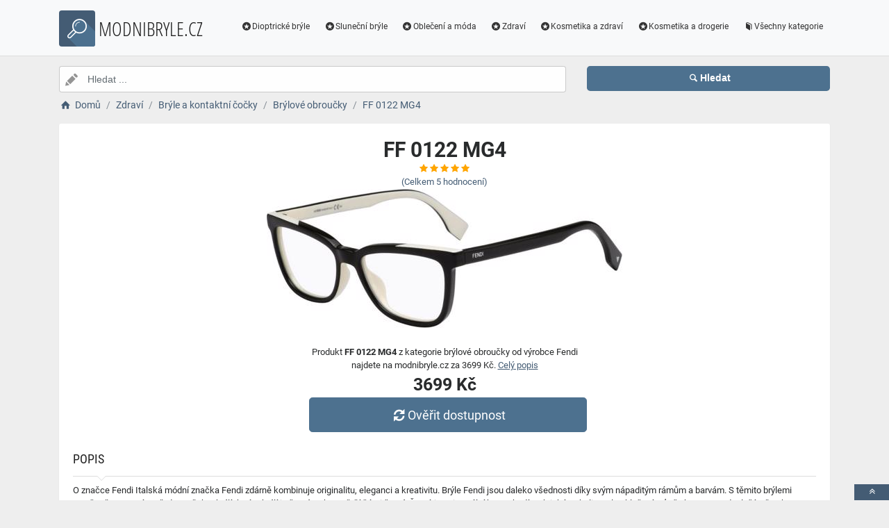

--- FILE ---
content_type: text/html; charset=utf-8
request_url: https://www.modnibryle.cz/a/ff-0122-mg4/168199
body_size: 5585
content:
<!DOCTYPE html><html lang=cs><head><script type=text/plain data-cookiecategory=analytics defer>
                (
                    function (w, d, s, l, i) {
                        w[l] = w[l] || [];
                        w[l].push({
                            'gtm.start': new Date().getTime(), event: 'gtm.js'
                        });
                        var f = d.getElementsByTagName(s)[0],
                            j = d.createElement(s),
                            dl = l != 'dataLayer' ? '&l=' + l : '';
                        j.async = true; j.src = 'https://www.googletagmanager.com/gtm.js?id=' + i + dl; f.parentNode.insertBefore(j, f);
                    })(window, document, 'script', 'dataLayer', 'GTM-TV2F6CS');
            </script><meta charset=utf-8><meta name=viewport content="width=device-width, initial-scale=1"><meta name=description content="Produkt FF 0122 MG4"><meta name=title content="FF 0122 MG4"><meta name=robots content="index, follow"><title>FF 0122 MG4 | Módní brýle, čočky a dioptrické pomůcky</title><link rel=icon type=image/x-icon href=/logo/logo.png><link rel=apple-touch-icon href=/logo/logo.png><link rel=stylesheet href=/Styles/css/pace_flash.min.css><link rel=stylesheet href=/Styles/css/bootstrap.min.css><link rel=stylesheet href=/Styles/css/style.min.css><body><noscript><iframe src="//www.googletagmanager.com/ns.html?id=GTM-TV2F6CS" height=0 width=0 style=display:none;visibility:hidden></iframe></noscript><div id=wrapper><div id=navbar class=header><nav class="navbar fixed-top navbar-site navbar-light bg-light navbar-expand-md" role=navigation><div class=container><div class=navbar-identity><a href="//www.modnibryle.cz/" class="navbar-brand logo logo-title"> <span> <i class="icon-search-2 ln-shadow-logo"></i> </span><span>MODNIBRYLE.CZ</span> </a> <button aria-label=navbarCollapse data-target=.navbar-collapse data-toggle=collapse class="navbar-toggler pull-right" type=button> <svg width=30 height=30 focusable=false><path stroke=currentColor stroke-width=2 stroke-linecap=round stroke-miterlimit=10 d="M4 7h22M4 15h22M4 23h22" /></svg> </button></div><div class="navbar-collapse collapse"><ul class="nav navbar-nav ml-auto navbar-right"><li class=nav-item><a href=//www.modnibryle.cz/c/dioptricke-bryle/16 class=nav-link><i class=icon-star-circled></i>Dioptrické brýle</a><li class=nav-item><a href=//www.modnibryle.cz/c/slunecni-bryle/17 class=nav-link><i class=icon-star-circled></i>Sluneční brýle</a><li class=nav-item><a href=//www.modnibryle.cz/c/obleceni-a-moda/7 class=nav-link><i class=icon-star-circled></i>Oblečení a móda</a><li class=nav-item><a href=//www.modnibryle.cz/c/zdravi/3 class=nav-link><i class=icon-star-circled></i>Zdraví</a><li class=nav-item><a href=//www.modnibryle.cz/c/kosmetika-a-zdravi/21 class=nav-link><i class=icon-star-circled></i>Kosmetika a zdraví</a><li class=nav-item><a href=//www.modnibryle.cz/c/kosmetika-a-drogerie/12 class=nav-link><i class=icon-star-circled></i>Kosmetika a drogerie</a><li class=nav-item><a href=//www.modnibryle.cz/c class=nav-link><i class=icon-book></i>Všechny kategorie</a></ul></div></div></nav></div><div class=main-container><div class="container intro2"><div class="row search-row2 animated fadeInUp searchIntro2"><div class="col-xl-8 col-sm-8 search-col relative"><i class="icon-pencil-2 icon-append2"></i> <input name=searched id=searched class="form-control has-icon" placeholder="Hledat ..."></div><div class="col-xl-4 col-sm-4 search-col"><button onclick="window.location.href='/s/'+encodeURI(document.getElementById('searched').value)" class="btn btn-primary btn-search btn-block" style=margin-left:0.1px> <i class=icon-search></i><strong>Hledat</strong> </button></div></div></div><input type=hidden id=hfSearched name=hfSearched><div class=container><nav aria-label=breadcrumb role=navigation><ol itemscope itemtype=http://schema.org/BreadcrumbList class=breadcrumb><li itemprop=itemListElement itemscope itemtype=http://schema.org/ListItem class=breadcrumb-item><a itemprop=item href="//www.modnibryle.cz/"> <i class=icon-home></i> <span itemprop=name>Domů</span> </a><meta itemprop=position content=1><li itemprop=itemListElement itemscope itemtype=http://schema.org/ListItem class=breadcrumb-item><a itemprop=item href=//www.modnibryle.cz/c/zdravi/3> <span itemprop=name>Zdraví</span> </a><meta itemprop=position content=2><li itemprop=itemListElement itemscope itemtype=http://schema.org/ListItem class=breadcrumb-item><a itemprop=item href=//www.modnibryle.cz/c/bryle-a-kontaktni-cocky/4> <span itemprop=name>Brýle a kontaktní čočky</span> </a><meta itemprop=position content=3><li itemprop=itemListElement itemscope itemtype=http://schema.org/ListItem class=breadcrumb-item><a itemprop=item href=//www.modnibryle.cz/c/brylove-obroucky/5> <span itemprop=name>Brýlové obroučky</span> </a><meta itemprop=position content=4><li itemprop=itemListElement itemscope itemtype=http://schema.org/ListItem class=breadcrumb-item><a itemprop=item href=//www.modnibryle.cz/a/ff-0122-mg4/168199> <span itemprop=name>FF 0122 MG4</span> </a><meta itemprop=position content=5></ol></nav></div><div class=container><div class=row><div class="col-md-12 page-content col-thin-right"><div class="inner inner-box ads-details-wrapper"><div class=detail-header><h1 class=auto-heading>FF 0122 MG4</h1><div class="HodnoceniSlevaNovinkaDetail row"><div class=col-md-12><span class="fa fa-star checked"></span> <span class="fa fa-star checked"></span> <span class="fa fa-star checked"></span> <span class="fa fa-star checked"></span> <span class="fa fa-star checked"></span></div><div class=col-md-12><a rel=nofollow href="//www.modnibryle.cz/exit/a/168199?g=1">(Celkem<span> 5 </span> hodnocení)</a></div><div class=col-md-12></div></div></div><div class=row><div class="col-md-12 imgDetailDiv"><a rel=nofollow href="//www.modnibryle.cz/exit/a/168199?g=2"> <img class=myImg src=/myimages/ff-0122-mg4AF731031943AF731031943.png onerror="this.src='/images/imgnotfound.jpg'" alt="FF 0122 MG4"> </a></div><div class=myDetail-descr><span> Produkt <b>FF 0122 MG4</b> z kategorie brýlové obroučky od výrobce Fendi najdete na modnibryle.cz za 3699 Kč. <a class=decor-underline rel=nofollow href="//www.modnibryle.cz/exit/a/168199?g=4">Celý popis</a> </span> <span class=priceDetail> 3699 Kč </span> <a class="btn btn-success btn-lg btnBig" rel=nofollow href="//www.modnibryle.cz/exit/a/168199?g=3"> <i class=icon-arrows-cw></i> Ověřit dostupnost </a></div></div><div class=Ads-Details><h2 class=list-title>Popis</h2><div class=row><div class="ads-details-info-description col-md-12 break-word"><p>O značce Fendi Italská módní značka Fendi zdárně kombinuje originalitu, eleganci a kreativitu. Brýle Fendi jsou daleko všednosti díky svým nápaditým rámům a barvám. S těmito brýlemi zaručeně vystoupíte z řady! O těchto brýlíchRám brýlí je černý, nebo z větší části černý. Černá je univerzální barva, hodí se k jakémukoliv stylu oblečení, ať už chcete vypadat ležérně nebo elegantně.Hlavním materiálem brýlí je lehký a trvanlivý plast.Brýle ve tvaru kočičí oči neboli Cat Eye nejlépe padnou oválným nebo obdélníkovým tvarům obličeje.Chcete zjistit, jestli Vám brýle sedí? Vyzkoušejte si je pomocí našeho virtuálního zrcadla.<br><h3 class=list-title>Vlastnosti produktu</h3><table><tbody><tr><td>Výrobce:<td>Fendi<tr><td>Značka:<td>Fendi</table></div></div><div class=myGrid><strong> Značka: <span> <a class=detail-info-end href=//www.modnibryle.cz/b/fendi/72> Fendi </a> </span> </strong> <strong> Prodejce: <span> <a class=detail-info-end href=//www.modnibryle.cz/k/alensa/1> Alensa </a> </span> </strong></div></div><div class="content-footer text-center"><a class="btn btn-block btn-lg" rel=nofollow href="//www.modnibryle.cz/exit/a/168199?g=7"> <i class=icon-search-1></i> Zjistit více informací od prodejce <img class=sameProductShop src=/eshopsImages/alensa.png alt=Alensa> </a></div></div></div></div><div class="col-xl-12 content-box"><div class="row row-featured row-featured-category"><div class="col-xl-12 box-title"><div class=inner><h2><a href=//www.modnibryle.cz/c/brylove-obroucky/5>Další produkty z kategorie Brýlové obroučky</a></h2></div></div><div class="col-xl-12 content-box"><div class="row row-featured row-featured-category"><div class="col-md-4 col-6 f-article"><div class="inner innerArticle"><span class="slevanovinka top">TOP</span> <a aria-label=sdo-3021-151-rating class=a-rating rel=nofollow href="//www.modnibryle.cz/exit/a/362873?g=1"> <span class="fa fa-star checked"></span> <span class="fa fa-star checked"></span> <span class="fa fa-star checked"></span> <span class="fa fa-star checked"></span> <span class="fa fa-star-o checked"></span> </a> <a aria-label=sdo-3021-151-img rel=nofollow href="//www.modnibryle.cz/exit/a/362873?g=2"> <span class=imgBox> <img loading=lazy class="pictureboxy img-responsive lazy" src=/myimages/sdo-3021-151AF897929996AF897929996.png onerror="this.src='/images/imgnotfound.jpg'" alt="SDO 3021 151"> </span> </a> <a aria-label=sdo-3021-151-name class=articleName href=//www.modnibryle.cz/a/sdo-3021-151/362873> SDO 3021 151 </a> <span class=item-price> 2199 K&#x10D;</span></div></div><div class="col-md-4 col-6 f-article"><div class="inner innerArticle"><span> <span class="slevanovinka sleva">Sleva</span> </span> <a aria-label=mm5086-d-052-rating class=a-rating rel=nofollow href="//www.modnibryle.cz/exit/a/346147?g=1"> <span class="fa fa-star checked"></span> <span class="fa fa-star checked"></span> <span class="fa fa-star checked"></span> <span class="fa fa-star-o checked"></span> <span class="fa fa-star-o checked"></span> </a> <a aria-label=mm5086-d-052-img rel=nofollow href="//www.modnibryle.cz/exit/a/346147?g=2"> <span class=imgBox> <img loading=lazy class="pictureboxy img-responsive lazy" src=/myimages/mm5086-d-052AF784043100AF784043100.png onerror="this.src='/images/imgnotfound.jpg'" alt="MM5086-D 052"> </span> </a> <a aria-label=mm5086-d-052-name class=articleName href=//www.modnibryle.cz/a/mm5086-d-052/346147> MM5086-D 052 </a> <span class=item-price><span class=item-price-discount>4179 K&#x10D;</span> 2959 K&#x10D;</span></div></div><div class="col-md-4 col-6 f-article"><div class="inner innerArticle"><span> <span class="slevanovinka sleva">Sleva</span> </span> <a aria-label=her-0260-g-086-rating class=a-rating rel=nofollow href="//www.modnibryle.cz/exit/a/377502?g=1"> <span class="fa fa-star checked"></span> <span class="fa fa-star checked"></span> <span class="fa fa-star checked"></span> <span class="fa fa-star checked"></span> <span class="fa fa-star-o checked"></span> </a> <a aria-label=her-0260-g-086-img rel=nofollow href="//www.modnibryle.cz/exit/a/377502?g=2"> <span class=imgBox> <img loading=lazy class="pictureboxy img-responsive lazy" src=/myimages/her-0260-g-086AF963055977AF963055977.png onerror="this.src='/images/imgnotfound.jpg'" alt="HER 0260/G 086"> </span> </a> <a aria-label=her-0260-g-086-name class=articleName href=//www.modnibryle.cz/a/her-0260-g-086/377502> HER 0260/G 086 </a> <span class=item-price><span class=item-price-discount>3099 K&#x10D;</span> 3089 K&#x10D;</span></div></div><div class="col-md-4 col-6 f-article"><div class="inner innerArticle"><span> <span class="slevanovinka sleva">Sleva</span> </span> <a aria-label=hugo-boss-boss-1592-j5g-rating class=a-rating rel=nofollow href="//www.modnibryle.cz/exit/a/327901?g=1"> <span class="fa fa-star checked"></span> <span class="fa fa-star checked"></span> <span class="fa fa-star checked"></span> <span class="fa fa-star checked"></span> <span class="fa fa-star-o checked"></span> </a> <a aria-label=hugo-boss-boss-1592-j5g-img rel=nofollow href="//www.modnibryle.cz/exit/a/327901?g=2"> <span class=imgBox> <img loading=lazy class="pictureboxy img-responsive lazy" src=/myimages/hugo-boss-boss-1592-j5gAF751421394AF751421394.png onerror="this.src='/images/imgnotfound.jpg'" alt="Hugo Boss Boss 1592 J5G"> </span> </a> <a aria-label=hugo-boss-boss-1592-j5g-name class=articleName href=//www.modnibryle.cz/a/hugo-boss-boss-1592-j5g/327901> Hugo Boss Boss 1592 J5G </a> <span class=item-price><span class=item-price-discount>3649 K&#x10D;</span> 2749 K&#x10D;</span></div></div><div class="col-md-4 col-6 f-article"><div class="inner innerArticle"><span> <span class="slevanovinka sleva">Sleva</span> </span> <a aria-label=d2-0064-rhl-rating class=a-rating rel=nofollow href="//www.modnibryle.cz/exit/a/112516?g=1"> <span class="fa fa-star checked"></span> <span class="fa fa-star checked"></span> <span class="fa fa-star checked"></span> <span class="fa fa-star checked"></span> <span class="fa fa-star-half-full checked"></span> </a> <a aria-label=d2-0064-rhl-img rel=nofollow href="//www.modnibryle.cz/exit/a/112516?g=2"> <span class=imgBox> <img loading=lazy class="pictureboxy img-responsive lazy" src=/myimages/d2-0064-rhlAF805491031AF805491031.png onerror="this.src='/images/imgnotfound.jpg'" alt="D2 0064 RHL"> </span> </a> <a aria-label=d2-0064-rhl-name class=articleName href=//www.modnibryle.cz/a/d2-0064-rhl/112516> D2 0064 RHL </a> <span class=item-price><span class=item-price-discount>4649 K&#x10D;</span> 4499 K&#x10D;</span></div></div><div class="col-md-4 col-6 f-article"><div class="inner innerArticle"><span> <span class="slevanovinka sleva">Sleva</span> </span> <a aria-label=5535-710-rating class=a-rating rel=nofollow href="//www.modnibryle.cz/exit/a/7249?g=1"> <span class="fa fa-star checked"></span> <span class="fa fa-star checked"></span> <span class="fa fa-star checked"></span> <span class="fa fa-star checked"></span> <span class="fa fa-star-o checked"></span> </a> <a aria-label=5535-710-img rel=nofollow href="//www.modnibryle.cz/exit/a/7249?g=2"> <span class=imgBox> <img loading=lazy class="pictureboxy img-responsive lazy" src=/myimages/5535-710AF262371393AF262371393.png onerror="this.src='/images/imgnotfound.jpg'" alt="5535 710"> </span> </a> <a aria-label=5535-710-name class=articleName href=//www.modnibryle.cz/a/5535-710/7249> 5535 710 </a> <span class=item-price><span class=item-price-discount>1799 K&#x10D;</span> 1789 K&#x10D;</span></div></div></div></div></div></div><div class="col-xl-12 content-box"><div class="row row-featured row-featured-category"><div class="col-xl-12 box-title"><div class=inner><h2><a href=//www.modnibryle.cz/b/fendi/72>Další produkty od výrobce Fendi</a></h2></div></div><div class="col-xl-12 content-box"><div class="row row-featured row-featured-category"><div class="col-md-4 col-6 f-article"><div class="inner innerArticle"><span class="slevanovinka top">TOP</span> <a aria-label=ff-0430-s-9n4-ir-rating class=a-rating rel=nofollow href="//www.modnibryle.cz/exit/a/4739?g=1"> <span class="fa fa-star checked"></span> <span class="fa fa-star checked"></span> <span class="fa fa-star checked"></span> <span class="fa fa-star checked"></span> <span class="fa fa-star-o checked"></span> </a> <a aria-label=ff-0430-s-9n4-ir-img rel=nofollow href="//www.modnibryle.cz/exit/a/4739?g=2"> <span class=imgBox> <img loading=lazy class="pictureboxy img-responsive lazy" src=/myimages/ff-0430-s-9n4-irAF308323217AF308323217.png onerror="this.src='/images/imgnotfound.jpg'" alt="FF 0430/S 9N4/IR"> </span> </a> <a aria-label=ff-0430-s-9n4-ir-name class=articleName href=//www.modnibryle.cz/a/ff-0430-s-9n4-ir/4739> FF 0430/S 9N4/IR </a> <span class=item-price> 5829 K&#x10D;</span></div></div><div class="col-md-4 col-6 f-article"><div class="inner innerArticle"><span> <span class="slevanovinka sleva">Sleva</span> </span> <a aria-label=ff-0345-s-0t7-9o-rating class=a-rating rel=nofollow href="//www.modnibryle.cz/exit/a/301900?g=1"> <span class="fa fa-star checked"></span> <span class="fa fa-star checked"></span> <span class="fa fa-star checked"></span> <span class="fa fa-star checked"></span> <span class="fa fa-star-half-full checked"></span> </a> <a aria-label=ff-0345-s-0t7-9o-img rel=nofollow href="//www.modnibryle.cz/exit/a/301900?g=2"> <span class=imgBox> <img loading=lazy class="pictureboxy img-responsive lazy" src=/myimages/ff-0345-s-0t7-9oAF718680465AF718680465.png onerror="this.src='/images/imgnotfound.jpg'" alt="FF 0345/S 0T7/9O"> </span> </a> <a aria-label=ff-0345-s-0t7-9o-name class=articleName href=//www.modnibryle.cz/a/ff-0345-s-0t7-9o/301900> FF 0345/S 0T7/9O </a> <span class=item-price><span class=item-price-discount>4739 K&#x10D;</span> 4699 K&#x10D;</span></div></div><div class="col-md-4 col-6 f-article"><div class="inner innerArticle"><span class="slevanovinka top">TOP</span> <a aria-label=ff-0438-s-6lb-ir-rating class=a-rating rel=nofollow href="//www.modnibryle.cz/exit/a/1249?g=1"> <span class="fa fa-star checked"></span> <span class="fa fa-star checked"></span> <span class="fa fa-star checked"></span> <span class="fa fa-star checked"></span> <span class="fa fa-star-o checked"></span> </a> <a aria-label=ff-0438-s-6lb-ir-img rel=nofollow href="//www.modnibryle.cz/exit/a/1249?g=2"> <span class=imgBox> <img loading=lazy class="pictureboxy img-responsive lazy" src=/myimages/ff-0438-s-6lb-irAF308323225AF308323225.png onerror="this.src='/images/imgnotfound.jpg'" alt="FF 0438/S 6LB/IR"> </span> </a> <a aria-label=ff-0438-s-6lb-ir-name class=articleName href=//www.modnibryle.cz/a/ff-0438-s-6lb-ir/1249> FF 0438/S 6LB/IR </a> <span class=item-price> 6639 K&#x10D;</span></div></div><div class="col-md-4 col-6 f-article"><div class="inner innerArticle"><span class="slevanovinka top">TOP</span> <a aria-label=ff-0438-s-001-qt-rating class=a-rating rel=nofollow href="//www.modnibryle.cz/exit/a/1248?g=1"> <span class="fa fa-star checked"></span> <span class="fa fa-star checked"></span> <span class="fa fa-star checked"></span> <span class="fa fa-star-o checked"></span> <span class="fa fa-star-o checked"></span> </a> <a aria-label=ff-0438-s-001-qt-img rel=nofollow href="//www.modnibryle.cz/exit/a/1248?g=2"> <span class=imgBox> <img loading=lazy class="pictureboxy img-responsive lazy" src=/myimages/ff-0438-s-001-qtAF308323224AF308323224.png onerror="this.src='/images/imgnotfound.jpg'" alt="FF 0438/S 001/QT"> </span> </a> <a aria-label=ff-0438-s-001-qt-name class=articleName href=//www.modnibryle.cz/a/ff-0438-s-001-qt/1248> FF 0438/S 001/QT </a> <span class=item-price> 5949 K&#x10D;</span></div></div><div class="col-md-4 col-6 f-article"><div class="inner innerArticle"><span> <span class="slevanovinka sleva">Sleva</span> </span> <a aria-label=ff-m0002-s-pjp-t4-rating class=a-rating rel=nofollow href="//www.modnibryle.cz/exit/a/301889?g=1"> <span class="fa fa-star checked"></span> <span class="fa fa-star checked"></span> <span class="fa fa-star checked"></span> <span class="fa fa-star checked"></span> <span class="fa fa-star-half-full checked"></span> </a> <a aria-label=ff-m0002-s-pjp-t4-img rel=nofollow href="//www.modnibryle.cz/exit/a/301889?g=2"> <span class=imgBox> <img loading=lazy class="pictureboxy img-responsive lazy" src=/myimages/ff-m0002-s-pjp-t4AF718680598AF718680598.png onerror="this.src='/images/imgnotfound.jpg'" alt="FF M0002/S PJP/T4"> </span> </a> <a aria-label=ff-m0002-s-pjp-t4-name class=articleName href=//www.modnibryle.cz/a/ff-m0002-s-pjp-t4/301889> FF M0002/S PJP/T4 </a> <span class=item-price><span class=item-price-discount>4329 K&#x10D;</span> 4299 K&#x10D;</span></div></div><div class="col-md-4 col-6 f-article"><div class="inner innerArticle"><span class="slevanovinka top">TOP</span> <a aria-label=ff-0335-f-s-ddb-m2-rating class=a-rating rel=nofollow href="//www.modnibryle.cz/exit/a/4734?g=1"> <span class="fa fa-star checked"></span> <span class="fa fa-star checked"></span> <span class="fa fa-star checked"></span> <span class="fa fa-star checked"></span> <span class="fa fa-star-o checked"></span> </a> <a aria-label=ff-0335-f-s-ddb-m2-img rel=nofollow href="//www.modnibryle.cz/exit/a/4734?g=2"> <span class=imgBox> <img loading=lazy class="pictureboxy img-responsive lazy" src=/myimages/ff-0335-f-s-ddb-m2AF308323201AF308323201.png onerror="this.src='/images/imgnotfound.jpg'" alt="FF 0335/F/S DDB/M2"> </span> </a> <a aria-label=ff-0335-f-s-ddb-m2-name class=articleName href=//www.modnibryle.cz/a/ff-0335-f-s-ddb-m2/4734> FF 0335/F/S DDB/M2 </a> <span class=item-price> 5959 K&#x10D;</span></div></div></div></div></div></div><div class="col-xl-12 content-box"><div class="row row-featured row-featured-category"><div class="col-xl-12 box-title no-border"><div class=inner><h2><a href=/e>Oblíbené E-shopy </a></h2></div></div><div class="col-xl-2 col-md-3 col-sm-3 col-xs-4 f-category" style=height:193.978px><div class="inner eshopDiv"><a href=//www.modnibryle.cz/exit/e/1> <span class=imgBox> <img loading=lazy class="pictureboxy img-responsive lazy" style=max-height:400px src=/eshopsImages/alensa.png onerror="this.src='/images/imgnotfound.jpg'" alt=Alensa> </span> <span class=imgBoxSpan>Alensa</span> </a></div></div><div class="col-xl-2 col-md-3 col-sm-3 col-xs-4 f-category" style=height:193.978px><div class="inner eshopDiv"><a href=//www.modnibryle.cz/exit/ee/2> <span class=imgBox> <img loading=lazy class="pictureboxy img-responsive lazy" style=max-height:400px src=/eshopsImages/eyerim.png onerror="this.src='/images/imgnotfound.jpg'" alt=Eyerim> </span> <span class=imgBoxSpan>Eyerim</span> </a></div></div><div class="col-xl-2 col-md-3 col-sm-3 col-xs-4 f-category" style=height:193.978px><div class="inner eshopDiv"><a href=//www.modnibryle.cz/exit/e/4> <span class=imgBox> <img loading=lazy class="pictureboxy img-responsive lazy" style=max-height:400px src=/eshopsImages/optikdodomu.png onerror="this.src='/images/imgnotfound.jpg'" alt=OptikDoDomu> </span> <span class=imgBoxSpan>OptikDoDomu</span> </a></div></div></div></div></div></div><input name=Antiforgery type=hidden value=CfDJ8L7panLscVtPi4s1uONWY0JmXB7tzbX10Frt9uzsqYhvFJ36j0p3O_pZ2uoECE3bW9LVpRU21uyXfvW7RX7iGiDwk9JuNf5lVNMXd09y8_aTyXxixBaTTLDXvdbl67BpD8KGUgdCfwkDlBFS_WQg-F8><div class=page-info><div class=bg-overly><div class="container text-center section-promo"><div class=row><div class="col-sm-4 col-xs-6 col-xxs-12"><div class=iconbox-wrap><div class=iconbox><div class=iconbox-wrap-icon><i class=icon-gift></i></div><div class=iconbox-wrap-content><span class=myCount>33021</span><div class=iconbox-wrap-text>Produktů</div></div></div></div></div><div class="col-sm-4 col-xs-6 col-xxs-12"><div class=iconbox-wrap><div class=iconbox><div class=iconbox-wrap-icon><i class=icon-book></i></div><div class=iconbox-wrap-content><span class=myCount>9</span><div class=iconbox-wrap-text>Kategorií</div></div></div></div></div><div class="col-sm-4 col-xs-6 col-xxs-12"><div class=iconbox-wrap><div class=iconbox><div class=iconbox-wrap-icon><i class=icon-bandcamp></i></div><div class=iconbox-wrap-content><span class=myCount>154</span><div class=iconbox-wrap-text>Značek</div></div></div></div></div></div></div></div></div><footer class=main-footer><div class=footer-content><div class=container><div class="myFooter row"><div class="col-xl-6 col-xl-6 col-md-6 col-6"><span class=footer-title>O nás</span> <span> <b>Modnibryle.cz</b> je katalog, který nabízí široký sortiment slunečních brýlí, lyžařských brýli dioptrických brýlí,kontaktních čoček, dioptrických pomůcek, roztoků, kapek a příslušenství k brýlím a čočkám. V naší nabídce máme různé typy rámů, několik druhů čoček nebo dioptrické, sluneční nebo lyžařské brýle pro muže, ženy i děti. Výběr vhodných brýlí je velmi důležitý, neboť brýle musí nejen dobře vypadat, ale také dobře padnout a v neposlední řadě plnit správně svou funkci. V našem katalogu máme kvalitní značkové produkty, které Vás nezklamou. </span></div><div class="col-xl-2 col-xl-2 col-md-2 col-6"><div class=footer-col><span class=footer-title>Informace</span><ul class="list-unstyled footer-nav"><li><a href=//www.modnibryle.cz/slevove-kupony-akce>Slevové kupóny a akce</a><li><a href=//www.modnibryle.cz/c>Všechny kategorie</a><li><a href=//www.modnibryle.cz/b>Všechny značky</a><li><a href=//www.modnibryle.cz/e>Všechny e-shopy</a><li><a href=//www.modnibryle.cz/n>Novinky</a><li><a href=//www.modnibryle.cz/d>Slevy</a></ul></div></div><div class="col-xl-2 col-xl-2 col-md-2 col-6"><div class=footer-col><span class=footer-title>Blog</span><ul class="list-unstyled footer-nav"><li><a href=//www.modnibryle.cz/blog>Náš magazín</a></ul></div></div><div class="col-xl-2 col-xl-2 col-md-2 col-6"><div class=footer-col><span class=footer-title>Stránky</span><ul class="list-unstyled footer-nav"><li><a href=//www.modnibryle.cz/o-nas>O nás</a><li><a href=//www.modnibryle.cz/cookies>Cookies</a></ul></div></div><div style=clear:both></div><div class=row style=padding-left:15px><a href=//www.modnibryle.cz/k/alensa/1 class=nav-link>Alensa</a> <a href=//www.modnibryle.cz/k/eyerim/2 class=nav-link>Eyerim</a> <a href=//www.modnibryle.cz/k/optikdodomu/4 class=nav-link>OptikDoDomu</a></div><div class=col-xl-12><div class="copy-info text-center">©MODNIBRYLE.CZ 2026</div></div></div></div><a aria-label=toTop href=#top class="back-top text-center" onclick="$('body,html').animate({scrollTop:0},500);return false" style=display:inline> <i class="fa fa-angle-double-up"></i> </a></div></footer></div><script src=/js/jquery.min.js></script><script src=/js/popper.min.js></script><script src=/js/pace.min.js></script><script src=/js/bootstrap.min.js></script><script src=/js/vendors.min.js></script><script src=/js/script.js></script><script src=/js/jquery-ui.js></script><script src=/js/cookieconsent.js></script><script src=/js/cookieconsent-init.js></script><script src=/js/JsSearch.js></script><script type=application/ld+json>{"@context":"https://schema.org/","@type":"Product","name":"FF 0122 MG4","gtin":"-","image":"/myimages/ff-0122-mg4AF731031943AF731031943.png","description":"<p>O značce Fendi
Italská módní značka Fendi zdárně kombinuje originalitu, eleganci a kreativitu. Brýle Fendi jsou daleko všednosti díky svým nápaditým rámům a barvám. S těmito brýlemi zaručeně vystoupíte z řady! O těchto brýlíchRám brýlí je černý, nebo z větší části černý. Černá je univerzální barva, hodí se k jakémukoliv stylu oblečení, ať už chcete vypadat ležérně nebo elegantně.Hlavním materiálem brýlí je lehký a trvanlivý plast.Brýle ve tvaru kočičí oči neboli Cat Eye nejlépe padnou oválným nebo obdélníkovým tvarům obličeje.Chcete zjistit, jestli Vám brýle sedí? Vyzkoušejte si je pomocí našeho virtuálního zrcadla.<br /></p>","sku":"AF731031943","brand":{"@type":"Brand","name":"Fendi"},"aggregateRating":{"@type":"AggregateRating","ratingValue":"5","ratingCount":"4","bestRating":"5","worstRating":"1"},"offers":{"@type":"Offer","url":"www.modnibryle.cz/a/ff-0122-mg4/168199","priceCurrency":"CZK","price":"3699","itemCondition":"http://schema.org/NewCondition","availability":"https://schema.org/InStock"}}</script>